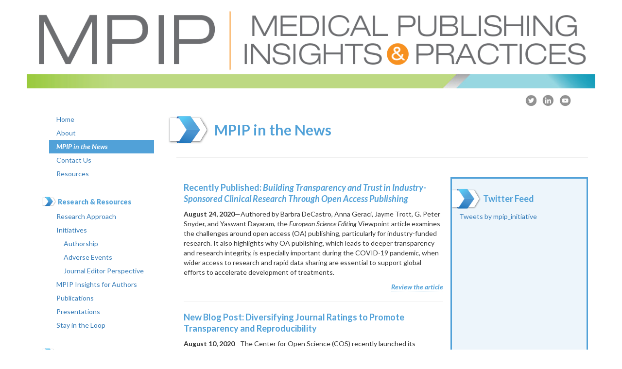

--- FILE ---
content_type: text/html; charset=UTF-8
request_url: https://www.mpip-initiative.org/mpip_news.html
body_size: 31617
content:
<!DOCTYPE html>
<html lang="en">
<head>
<meta charset="utf-8">
<meta http-equiv="X-UA-Compatible" content="IE=edge">
<meta name="viewport" content="width=device-width, initial-scale=1">
<title>MPIP - News</title>
<link href="https://fonts.googleapis.com/css?family=Lato:400,700,900,400italic,700italic,900italic" rel="stylesheet" type="text/css">
<!-- Bootstrap -->
<link href="css/bootstrap.css" rel="stylesheet">
<link href="css/styles.css" rel="stylesheet">
<!-- HTML5 shim and Respond.js for IE8 support of HTML5 elements and media queries --> 
<!-- WARNING: Respond.js doesn't work if you view the page via file:// --> 
<!--[if lt IE 9]>
      <script src="https://oss.maxcdn.com/html5shiv/3.7.2/html5shiv.min.js"></script>
      <script src="https://oss.maxcdn.com/respond/1.4.2/respond.min.js"></script>
    <![endif]--> 

<!-- Mobile icons --> 
<!-- iPhone(first generation or 2G), iPhone 3G, iPhone 3GS -->
<link rel="apple-touch-icon" sizes="57x57" href="touch-icon-iphone.png">
<!-- iPad and iPad mini @1x -->
<link rel="apple-touch-icon" sizes="76x76" href="touch-icon-ipad.png">
<!-- iPhone 4, iPhone 4s, iPhone 5, iPhone 5c, iPhone 5s, iPhone 6, iPhone 6s -->
<link rel="apple-touch-icon" sizes="120x120" href="touch-icon-iphone-retina.png">
<!-- iPad and iPad mini @2x -->
<link rel="apple-touch-icon" sizes="152x152" href="touch-icon-ipad-retina.png">
<!-- iPad Pro -->
<link rel="apple-touch-icon" sizes="167x167" href="touch-icon-ipad-pro.png">
<!-- iPhone 6 Plus and iPhone 6s Plus -->
<link rel="apple-touch-icon" sizes="180x180" href="touch-icon-iphone-6-plus.png">
<!-- Android Devices High Resolution -->
<link rel="icon" sizes="192x192" href="icon-hd.png">
<!-- Android Devices Normal Resolution -->
<link rel="icon" sizes="128x128" href="icon.png">
<!-- END Mobile Icons --> 
<!-- Global site tag (gtag.js) - Google Analytics --> 
<script async src="https://www.googletagmanager.com/gtag/js?id=UA-74361729-1"></script> 
<script>
  window.dataLayer = window.dataLayer || [];
  function gtag(){dataLayer.push(arguments);}
  gtag('js', new Date());

  gtag('config', 'UA-74361729-1');
</script> 
<!-- Google Analytics --> 
<script type="text/javascript">// <![CDATA[
  (function(i,s,o,g,r,a,m){i['GoogleAnalyticsObject']=r;i[r]=i[r]||function(){
  (i[r].q=i[r].q||[]).push(arguments)},i[r].l=1*new Date();a=s.createElement(o),
  m=s.getElementsByTagName(o)[0];a.async=1;a.src=g;m.parentNode.insertBefore(a,m)
  })(window,document,'script','//www.google-analytics.com/analytics.js','ga');

  ga('create', 'UA-74361729-1', 'auto');
  ga('send', 'pageview');
// ]]></script> 
<!-- End Google Analytics -->

</head>
<body>
<div class="container"> 
  <!-- BEGIN heading block -->
  <div class="row"> 
    <!-- MPIP banner -->
    <div class="col-xs-12 col-sm-12 col-md-12 col-md-offset-0 col-lg-12" style="margin-top:15px; padding:0; overflow: hidden;"><a href="index.html"> <img src="images/MPIP_logo_2016_1200.png" alt="MPIP Logo" class="img-responsive" style="width:98%; margin-left:auto; margin-right:auto;"/> </a> <img src="images/banner_strip.png" alt="Banner Image" style="margin:0; width:100%;"/> </div>
    <!-- END MPIP banner --> 
  </div>
  <!-- Breaking News -->
  <div class="row text-left">
    <div class="col-xs-12 col-sm-12 col-md-6 col-lg-6" style="margin: 0; "> 
      <!-- Breaking News content --> 
    </div>
  </div>
  <!-- END Breaking News -->
  <div class="row">
    <div class="hidden-xs hidden-sm col-md-10 col-lg-10"> </div>
    <div class="text-center col-xs-12 col-sm-12 col-md-2 col-lg-2" style="margin: 0;"> 
      <!-- Social Media icons --> 
      <a href="https://twitter.com/mpip_initiative" target="_blank"><img class="socialicon" src="images/icon_twitter.jpg" alt="Twitter icon" /></a> 
      <!-- --> 
      <a href="https://www.linkedin.com/company/medical-publishing-insights-and-practices-mpip-" target="_blank"><img class="socialicon" src="images/icon_linkedin.jpg" alt="LinkedIn icon" /></a> 
      <!-- --> 
      <a href="https://www.youtube.com/channel/UClaaeTCPe4bkLonszekgS8g" target="_blank"><img class="socialicon" src="images/icon_more.jpg" alt="YouTube icon" /></a> 
      <!-- END Social Media icons --> 
    </div>
  </div>
  <!-- END Search and Social Media buttons --> 
  <!-- END heading block -->
  
  <div class="row text-left"> 
    <!-- BEGIN Main menu -->
    <div class="col-xs-12 col-sm-12 col-md-12 col-lg-3">
      <nav class="navbar navbar-default" style="margin-bottom:8px;">
        <div class="container-fluid" style="padding-left:15px; padding-right:15px;"> 
          <!-- Menu and toggle get grouped for better mobile display -->
          <div class="navbar-header">
            <button type="button" class="navbar-toggle collapsed" data-toggle="collapse" data-target="#defaultNavbar1" ><span class="sr-only">Toggle navigation</span><span class="icon-bar"></span><span class="icon-bar"></span><span class="icon-bar"></span></button>
          </div>
          <!-- Collect the nav links, forms, and other content for toggling -->
          <div class="collapse navbar-collapse" id="defaultNavbar1">
            <ul class="nav">
              <li style="padding-left:15px"><a href="index.html">Home</a></li>
              <li style="padding-left:15px"><a href="about.html">About</a></li>
              <li style="padding-left:15px"><a class="current" href="mpip_news.html">MPIP in the News</a></li>
              <li style="padding-left:15px"><a href="contact.html">Contact Us</a></li>
              <li style="padding-left:15px"><a href="resources.html">Resources</a></li>
              <li>&nbsp;</li>
              <li class="divider" style="line-height:40px; height:40px;"><img src="images/chevron_blue_large.png" width="30" height="24" alt="" style="vertical-align:middle; margin-bottom:0.25em;"/> <span style="color:#51a1d8;">Research &amp; Resources</span></li>
              <li style="padding-left:15px"><a href="research_approach.html">Research Approach</a></li>
              <li style="padding-left:15px"><a href="initiative.html">Initiatives</a></li>
              <li style="padding-left:30px"><a href="authorship.html">Authorship</a></li>
              <li style="padding-left:30px"><a href="adverse_events.html">Adverse Events</a></li>
              <li style="padding-left:30px"><a href="journal_perspectives.html">Journal Editor Perspective</a></li>
              <li style="padding-left:15px"><a href="insights.html">MPIP Insights for Authors</a> </li>
              <li style="padding-left:15px"><a href="publications.html">Publications</a></li>
              <li style="padding-left:15px"><a href="presentations.html">Presentations</a></li>
              <li style="padding-left:15px"><a href="mpiploop.html">Stay in the Loop</a></li>
              <li>&nbsp;</li>
              <li class="divider" style="line-height:40px; height:40px;"><img src="images/chevron_blue_large.png" width="30" height="24" alt="" style="vertical-align:middle; margin-bottom:0.25em;"/><span style="color:#51a1d8;">Transparency Matters</span></li>
              <li style="padding-left:15px"><a href="transparencymatters/index.html">Home</a> </li>
              <li style="padding-left:15px"><a href="transparencymatters/whytransparencymatters.html">Why Transparency Matters</a> </li>
              <li style="padding-left:15px"><a href="transparencymatters/oahome.html">Open Access (OA)</a> </li>
              <li style="padding-left:30px"><a href="transparencymatters/openaccess.html">OA Reference Site</a> </li>
              <li style="padding-left:30px"><a href="transparencymatters/MPIP_OA_quickreference.pdf" onclick="gtag('event', 'click', {'event_category': 'MPIP menu', 'event_label': 'OA Quick Reference download'});">OA Quick Reference <br class="hidden-xs hidden-sm hidden-md">
                Guide <span class="glyphicon glyphicon-download-alt"></span></a> </li>
              <li style="padding-left:15px"><a href="transparencymatters/resources.html">Resources</a> </li>
              <li style="padding-left:15px"><a href="transparencymatters/takeaction.html">Take Action</a> </li>
              <li style="padding-left:15px"><a href="transparencymatters/wtmtmblog.html">Transparency and Data Sharing Blog</a> </li>
              <li style="padding-left:15px"><a href="transparencymatters/news.html">News</a> </li>
            </ul>
          </div>
          <!-- /.navbar-collapse --> 
        </div>
        <!-- /.container-fluid --> 
      </nav>
    </div>
    <!-- END Main menu -->
    <div class="col-xs-12 col-sm-12 col-md-12 col-lg-9"> <img class="img-responsive" src="images/chevron_blue_large.png" style="vertical-align:middle; margin-left:-18px; display:inline;" alt="Bray Chevron"/>
      <h2 style="display:inline; padding-left:6px; vertical-align:middle; color: #51a1d8;">MPIP in the News</h2>
      <hr>
      <div class="row">&nbsp;</div>
      <div class="row text-left">
        <div class="col-lg-12">
          <div class="text-left col-sm-8 col-md-8 col-lg-8">
			<h4 style="color: #51a1d8;">Recently Published: <em>Building Transparency and Trust in Industry-Sponsored Clinical Research Through Open Access Publishing</em></h4>
            <p><strong>August 24, 2020</strong>—Authored by Barbra DeCastro, Anna Geraci, Jayme Trott, G. Peter Snyder, and Yaswant Dayaram, the <em>European Science Editing</em> Viewpoint article examines the challenges around open access (OA) publishing, particularly for industry-funded research. It also highlights why OA publishing, which leads to deeper transparency and research integrity, is especially important during the COVID-19 pandemic, when wider access to research and rapid data sharing are essential to support global efforts to accelerate development of treatments.</p>
            <p style="text-align:right;"><a class="boxlink" href="https://ese.arphahub.com/article/54172/" target="_blank">Review the article</a></p>
            <hr>
			<h4 style="color: #51a1d8;">New Blog Post: Diversifying Journal Ratings to Promote Transparency and Reproducibility</h4>
            <p><strong>August 10, 2020</strong>—The Center for Open Science (COS) recently launched its Transparency and Openness Promotion (TOP) Factor to help improve the reproducibility of scientific research. David Mellor, Director of Policy Initiatives at COS, provides insight into how TOP Factor transcends traditional journal impact metrics by rating journals’ policies on transparent research practices. Visit the <a href="transparencymatters/wtmtmblog.html#Diversifying" class="boxlink">Transparency and Data Sharing Blog</a>  to find out more about journals that implement the TOP open science standards and advocate for measures that promote greater transparency.</p>
            <p style="text-align:right;"><a class="boxlink" href="transparencymatters/wtmtmblog.html#Diversifying">Read the blog post</a></p>
            <hr>
			<h4 style="color: #51a1d8;">MPIP Launches New <em>MPIP Insights for Authors</em> Module on Conflict of Interest and Disclosures</h4>
            <p><strong>April 30, 2020</strong>—Disclosing complete and accurate relationships and activities in research publications can be challenging for authors. The latest module of <em>MPIP Insights for Authors</em>, <strong>How to Disclose Relationships, Activities, and Potential Conflicts of Interest</strong>, presents a practical approach to assist authors with carefully reviewing and reporting each type of relevant activity and relationship that could be perceived to affect the objectivity of their work, consistent with the latest advice from the International Committee of Medical Journal Editors (ICMJE). The video was informed by editors who participated in the 2019 MPIP Journal Editor–Industry Roundtable on Conflicts of Interest. </p>
            <p style="text-align:right;"><a class="boxlink" href="insights.html#disclosecoi">View the Video</a></p>
            <hr>
            <!-- -->				  
			<h4 style="color: #51a1d8;">Utility of the Open Access Journal Tool for Industry (OA-JTI) Increased with More Journals</h4>
            <p><strong>February 12, 2020</strong>—Feedback on the OA-JTI has been enthusiatic since its debut in August 2019. In an effort to improve the OA-JTI in helping authors of industry-sponsored research find and understand OA publishing options, MPIP added 48 new journals to the tool in the therapy areas of Neuroscience, Pharmacology, Geriatrics, and General Medicine/Primary Care. With this expansion, the OA-JTI is better positioned to meet the diverse OA publishing needs of those seeking to publish industry-sponsored research. This free resource now stores information on OA policies for more than 350 journals representing more than 30 therapeutic areas. MPIP is excited to continue to support authors’ knowledge of available OA publishing options for industry-sponsored research by expanding the OA-JTI in future updates. </p>
            <p style="text-align:right;"><a class="boxlink" href="transparencymatters/oajti.html">Use the OA-JTI</a></p>
            <hr>
            <!-- -->			  
			<h4 style="color: #51a1d8;">MPIP Launches New Module in the <em>Insights for Authors</em> Video Series: How to Select the Right Journal</h4>
            <p><strong>November 25, 2019</strong>—MPIP <em>Insights for Authors</em> presents advice from journal editors and experienced medical publications professionals on topics relevant to manuscript development and the peer-review process. The latest video of this series, <strong>How to Select the Right Journal</strong>, discusses the most important criteria to consider when deciding which journal will be the best fit for your manuscript to help ensure that data reach the right audience. This video also features tips on how to avoid predatory journals and suggestions on when to write a presubmission inquiry. Additional helpful resources are mentioned in the video as well. </p>
            <p style="text-align:right;"><a class="boxlink" href="insights.html">View the Video</a></p>
            <hr>
            <!-- -->
            <h4 style="color: #51a1d8;">MPIP Launches the Open Access Journal Tool for Industry (OA-JTI)</h4>
            <p><strong>August 29, 2019</strong>—The Open Access Journal Tool for Industry (OA-JTI) is the newest open access resource designed by MPIP to enable authors and publications professionals to easily find journals for publishing open access industry-sponsored research. The OA-JTI conveniently houses information for more than 300 journals in over 30 therapeutic areas. Users can filter journals by therapy area, publisher, copyright policy, open access article policy, and open access journal publishing model for industry. It is also the first bespoke tool for authors of industry-sponsored research who seek to publish in a journal that best fits their open access needs. Additional journals will be added to the OA-JTI in 2020 to maintain support for the open access publishing needs of industry.</p>
            <p style="text-align:right;"><a class="boxlink" href="transparencymatters/oajti.html">Use the OA-JTI</a></p>
            <hr>
            <!-- -->
            <h4 style="color: #51a1d8;">MPIP Endorses the Joint Position Statement From AMWA, EMWA, and ISMPP on Predatory Publishing</h4>
            <p><strong>August 15, 2019</strong>—MPIP fully endorses and supports the recent joint position statement from The American Medical Writers Association (AMWA), the European Medical Writers Association (EMWA), and the International Society for Medical Publication Professionals (ISMPP) on the harm of predatory publishing to the scientific literature and greater community. All those involved in publishing research results should make judicious efforts to assess the history and activity of the journal prior to submitting their work. MPIP will continue to assist with educational initiatives on this important matter.</p>
            <p style="text-align:right;"><a class="boxlink" href="https://doi.org/10.1080/03007995.2019.1646535" target="_blank">View the Joint Statement <span class="glyphicon glyphicon-new-window" aria-hidden="true"></span></a></p>
            <hr>
            <!-- -->
            <h4 style="color: #51a1d8;"><em>Current Medical Research and Opinion (CMRO)</em> Publication</h4>
            <p><strong>June 14, 2019</strong>—In Volume 35 Issue 7 of <em>Current Medical Research and Opinion (CMRO)</em>, MPIP steering committee members authored the results of a study that aimed to determine how changes in transparency and credibility of industry-sponsored clinical trial publications over 5 years were perceived by experienced medical journal editors. The&nbsp;article, titled <em>Transparency and Credibility of Industry-Sponsored Clinical Trial Publications: A&nbsp;Survey of Journal Editors</em>, describes the perceived improvement in transparency of clinical trial results, but highlights the need for continued education and progress in adopting best publication practices.</p>
            <p style="text-align:right;"><a class="boxlink" href="https://doi.org/10.1080/03007995.2019.1570770" target="_blank">View Article <span class="glyphicon glyphicon-new-window" aria-hidden="true"></span></a></p>
            <hr>
            <!-- -->
            <h4 style="color: #51a1d8;">MPIP Sponsors AMWA Webinar on Open Access</h4>
            <p><strong>April 3, 2019</strong>—MPIP developed an American Medical Writers Association (AMWA) webinar titled, <em>Open Access: A Primer for Medical Writers</em> to help medical writers of all experience levels improve their understanding of open access publishing and learn more about open access models, licenses, and resources in collaboration with AMWA. The 1-hour live webinar, hosted on the AMWA website, was presented by MPIP steering committee member Amy Foreman-Wykert, PhD, CMPP (Amgen).</p>
            <hr>
            <!-- -->
            <h4 style="color: #51a1d8;">MPIP Launches <em>MPIP Insights for Authors</em></h4>
            <p><strong>February 12, 2019</strong>—<em>MPIP Insights for Authors</em> is a series of short videos, developed in consultation with medical journal editors, to help authors improve quality and ensure credibility when submitting manuscripts to medical journals. These videos pair insights from journal editors with advice from experienced publication professionals, offer tips and suggestions for manuscript development, and provide examples of what to do and what to avoid. Each video is designed to be succinct and stand on its own; viewers can watch one or more in the order they find useful. Additional resources are provided for those seeking more detailed information on specific topics.</p>
            <p style="text-align:right;"><a class="refslink" href="insights.html">Visit <em>MPIP Insights for Authors</em> <span class="glyphicon glyphicon-new-window" aria-hidden="true"></span></a></p>
            <hr>
            <!-- -->
            <h4 style="color: #51a1d8;">MPIP Sponsors ISMPP U Webinar on Open Access</h4>
            <p><strong>January 30, 2019</strong>—MPIP collaborated with the International Society for Medical Publication Professionals (ISMPP) to develop a 90-minute live webinar, free to the public, to help enhance understanding of the open access landscape, aimed at publication professionals and the greater scientific community. This special session, with a record number of participants, consisted of an informative presentation, panel discussion representing various perspectives, and a Q&amp;A session where attendees posed questions to the panelists about open access. </p>
            <p style="text-align:right;"><a class="boxlink" href="https://login.icohere.com/login/login_presentation.cfm?comseq=8777144175611542&product=iCoPoint&pnum=XEZ64143" target="_blank">View Presentation <span class="glyphicon glyphicon-new-window" aria-hidden="true"></span></a></p>
            <hr>
            <!-- -->
            <h4 style="color: #51a1d8;">MPIP Open Access Reference Site</h4>
            <p><strong>October 2018</strong>—Growing advocacy for transparency and access to results of clinical trials has prompted considerable debate on the topic of open access publishing and highlighted a lack of common understanding of what open access is, why it is important, and how it works. Consistent with our goal of promoting greater transparency in industry-sponsored publications, MPIP has developed this primer to raise awareness of open access, including its importance in meeting shared transparency goals.</p>
            <p style="text-align:right;"><a class="boxlink" href="transparencymatters/openaccess.html">View Site <span class="glyphicon glyphicon-new-window" aria-hidden="true"></span></a></p>
            <hr>
            <!-- -->
            <h4 style="color: #51a1d8;"><em>AMWA Journal </em>Publication</h4>
            <p><strong>October 2018</strong>—In the Sounding Board section of the fall issue of the <em>AMWA Journal</em>, MPIP Steering Committee members authored their perspectives on the role of medical writers in supporting transparency. The article, titled <em>Medical Writers at the Core of Transparency</em>, is a short piece on the important role that medical writers play in ensuring the development of transparent clinical trial publications.</p>
            <p style="text-align:right;"><a class="boxlink" href="https://cdn.ymaws.com/www.amwa.org/resource/resmgr/journal/issues/2018/AMWA_Journal_33.3_Sounding_B.pdf" target="_blank">View Article <span class="glyphicon glyphicon-new-window" aria-hidden="true"></span></a></p>
            <hr>
            <!-- -->
            <h4 style="color: #51a1d8;">MPIP Launches YouTube Channel</h4>
            <p><strong>January 4, 2018</strong>—MPIP is now on YouTube. Subscribe to the <a class="boxlink" href="http://bit.ly/2m2n42Z">MPIP YouTube Channel <span class="glyphicon glyphicon-new-window" aria-hidden="true"></span></a> and stay tuned for future videos.</p>
            <hr>
            <!-- -->
            <h4 style="color: #51a1d8;">MPIP Hosts Webinar on Recommendations to Improve Adverse Events Reporting</h4>
            <p><strong>September 22, 2017</strong>—MPIP hosted a webinar on the publication, <em>Recommendations to Improve Adverse Event Reporting in Clinical Trial Publications: A Joint Pharmaceutical Industry/Journal Editor Perspective</em>. <em>BMJ</em>. 2016;355:i5078. Presented by co-author Jesse Berlin, ScD, VP and Global Head of Epidemiology, Johnson &amp; Johnson, the webinar gave an insightful overview of the recommendations, which help authors better identify, communicate, and display clinically relevant adverse event information.</p>
            <hr>
            <!-- -->
            <h4 style="color: #51a1d8;">MPIP Launches Transparency and Data Sharing Blog</h4>
            <p><strong>August 3, 2017</strong>—Do you have a role in transparent data reporting for industry-sponsored research? MPIP has invited society, industry, and publishing experts to share their perspectives on transparent data reporting. The blog posts currently featured provide expert clarification and perspectives on the ICMJE data sharing statement. Stay tuned for new topics throughout 2018!</p>
            <hr>
            <!-- -->
            <h4 style="color: #51a1d8;">MPIP Launches “What Transparency Means to Me”</h4>
            <p><strong>May 8, 2017</strong>—Do you believe that reporting of industry-sponsored research in peer-reviewed journals should be transparent, balanced, and timely? Do you believe that ensuring transparency in medical communications represents an ethical imperative? Let your voice be heard, and tell us what transparency means to you!</p>
            <hr>
            <!-- -->
            <h4 style="color: #51a1d8;">MPIP Launches <em>Transparency Matters</em></h4>
            <p><strong>November 16, 2016</strong>—A new initiative of MPIP designed to raise awareness of the importance of transparency in reporting the results of industry-sponsored research and its impact on credibility. The goal is to broaden the conversation around transparency in medical publications, promote best practices, and engage interested parties in this important mission.</p>
            <hr>
            <!-- -->
            <h4 style="color: #51a1d8;">News relating to <em>Recommendations to Improve Adverse Event Reporting in Clinical Trial Publications: A Joint Pharmaceutical Industry/Journal Editor Perspective.</em> Lineberry N, Berlin JA, Mansi B, et al. <em>BMJ.</em> 2016;355:i5078</h4>
            <!-- 1 -->
            <p><strong>October 11, 2016</strong>—EQUATOR highlights MPIP reporting guidelines, noting that the five consensus recommendations supplement the guidance contained in the CONSORT Harms Extension.</p>
            <p style="text-align:right;"><a class="boxlink" href="http://www.equator-network.org/2016/10/11/recommendations-to-improve-adverse-event-reporting-in-clinical-trial-publications/" target="_blank">View Article <span class="glyphicon glyphicon-new-window" aria-hidden="true"></span></a></p>
            <!-- 2 -->
            <p><strong>October 10, 2016</strong>—Knowledgespeak highlights MPIP recommendations to improve adverse event reporting.</p>
            <p style="text-align:right;"><a class="boxlink" href="http://www.knowledgespeak.com/newsArchieveviewdtl.asp?pickUpID=23747&pickUpBatch=3044&t=#23747" target="_blank">View Article <span class="glyphicon glyphicon-new-window" aria-hidden="true"></span></a></p>
            <!-- 3 -->
            <p><strong>October 6, 2016</strong>—<em>Clinical Informatics News</em> summarizes MPIP recommendations to improve adverse event reporting.</p>
            <p style="text-align:right;"><a class="boxlink" href="http://www.clinicalinformaticsnews.com/2016/10/06/new-recommendations-for-improving-ae-reporting-in-clinical-trial-publications/.aspx" target="_blank">View Article <span class="glyphicon glyphicon-new-window" aria-hidden="true"></span></a></p>
            <hr>
            <!-- -->
            <h4 style="color: #51a1d8;">New Look for MPIP Website</h4>
            <p><strong>October 3, 2016</strong>—We’ve updated our website with a new look and feel to coincide with the publication of <em>Recommendations to Improve Adverse Event Reporting in Clinical Trial Publications: A&nbsp;Joint Pharmaceutical Industry/Journal Editor Perspective</em> in <em>The&nbsp;BMJ</em>. The&nbsp;website update will make finding information about MPIP and our initiatives much easier, including content devoted to <em>The&nbsp;BMJ</em> article.</p>
            <hr>
            <!-- -->
            <h4 style="color: #51a1d8;">New MPIP Guidance on AE Reporting Now Available</h4>
            <p><strong>October 3, 2016</strong>—<em>Recommendations to Improve Adverse Event Reporting in Clinical Trial Publications: A Joint Pharmaceutical Industry/Journal Editor Perspective</em> provides guidance on clinically relevant and more informative adverse event reporting to improve patient care and increase the credibility of industry-sponsored publications published in <em>The&nbsp;BMJ</em>.</p>
            <p style="text-align:right;"><a class="boxlink" href="adverse_events.html">Learn More</a></p>
            <hr>
            <!-- -->
            <h4 style="color: #51a1d8;">MPIP Launches a Twitter Feed</h4>
            <p><strong>October 3, 2016</strong>—Follow and visit us on <a class="refslink" href="https://twitter.com/mpip_initiative" target="_blank">Twitter <span class="glyphicon glyphicon-new-window" aria-hidden="true"></span></a>.</p>
            <hr>
            <!-- -->
            <h4 style="color: #51a1d8;">Visit the New MPIP LinkedIn Page</h4>
            <p><strong>September 6, 2016</strong>—MPIP is now on <a class="refslink" href="https://www.linkedin.com/company/medical-publishing-insights-and-practices-mpip-" target="_blank">LinkedIn <span class="glyphicon glyphicon-new-window" aria-hidden="true"></span></a>.</p>
            <hr>
            <!-- -->
            <h4 style="color: #51a1d8;">MPIP at ISMPP</h4>
            <p><strong>April 11, 2016</strong>—MPIP authors presented their abstract, <em>Transparency and Credibility of Industry-Sponsored Clinical Trial Publications: A Survey of Journal Editors </em>(<em>CMRO</em>. 2016;32(S1):S13) at the 2016 ISMPP meeting. As part of the poster tour at the meeting, our poster received many reviews and questions from those in attendance.</p>
            <p style="text-align:right;"><a class="boxlink" href="http://www.tandfonline.com/doi/abs/10.1185/03007995.2016.1152850" target="_blank"> View the Abstract on page S13 <span class="glyphicon glyphicon-new-window" aria-hidden="true"></span> </a></p>
            <hr>
            <!-- -->
            <h4 style="color: #51a1d8;"><em>Five&#8209;Step Authorship Framework</em> in the News</h4>
            <p><strong>October 24, 2014</strong>—Medical Publishing Insights &amp; Practices (MPIP) Publishes <em>Five&#8209;Step Authorship Framework to Improve Transparency in Disclosing Contributors to Industry-Sponsored Trial Publications.</em></p>
            <p style="text-align:right;"><a class="boxlink" href="5-step-framework.html">Learn More</a></p>
            
            <!-- end of news block --> 
          </div>
          <div class="text-left col-sm-4 col-md-4 col-lg-4" style="padding:0px;"> 
            <!-- Twitter feed block -->
            <div class="text-left" style="background-color:#edf5fb; border:medium; border-style:solid; border-color:#51a1d8; padding:15px; height:640px; max-height:640px; overflow-y:scroll;"> <img src="images/chevron_blue_large.png" width="64" alt="" style="display:inline; margin-left:-18px;"/>
              <h4 style="color: #51a1d8; display:inline; vertical-align:middle;">Twitter Feed</h4>
              <p><a class="twitter-timeline" href="https://twitter.com/mpip_initiative" target="_blank">Tweets by mpip_initiative</a> <script async src="//platform.twitter.com/widgets.js" charset="utf-8"></script></p>
              <!-- end Twitter feed block --> 
            </div>
            <p>&nbsp;</p>
            <div class="text-left" style="background-color:#fef2e3; padding:15px">
              <h4><span style="color:#f7931d;">Media Inquiries</span></h4>
              <hr style="margin-top:1px; margin-bottom:8px; border-top:medium solid; border-color:#f7931d;">
              <p>If members of the media have inquiries for MPIP, please <a class="refslink" href="contact.html">contact us.</a></p>
            </div>
          </div>
        </div>
      </div>
    </div>
  </div>
  <!-- /.container --> 
</div>
<div class="container"> 
  <!-- Footer -->
  <div class="row">
    <div class="text-center col-md-6 col-md-offset-3 col-lg-offset-0 col-lg-12">
      <p>&nbsp;</p>
      <p><a class="refslink" href="mpip_privacy.html">Privacy Policy</a> | <a class="refslink" href="contact.html">Contact Us</a><br>
        Copyright &copy; 2011-2020 MPIP. All Rights Reserved.</p>
      <p>&nbsp;</p>
    </div>
  </div>
  <!-- END Footer --> 
  <!-- /.container --> 
</div>
<!-- jQuery (necessary for Bootstrap's JavaScript plugins) --> 
<script src="js/jquery-1.11.3.min.js"></script> 
<!-- Include all compiled plugins (below), or include individual files as needed --> 
<script src="js/bootstrap.js"></script>
</body>
</html>


--- FILE ---
content_type: text/css
request_url: https://www.mpip-initiative.org/css/styles.css
body_size: 4499
content:
@charset "utf-8";
/* CSS Document */

.altmet {
	color: #51a1d8;
	/*background-color: #66ccff;
	padding: 4px;*/
	font-size:1.2em;
	font-weight:700;
	/*font-style: italic;*/
}
.modaltitle {
	font-weight:bold;
	font-style:italic;
	color:#51a1d8;
}
.outdent {
	list-style-position: outside;
	font-size:0.9em;
	padding-left:1.0em;
}
.outdent>li{
	margin-bottom:0.6em;
}
.btn-bug {
  color:#fff;
  background-color:#51a1d8;
	border-radius:0px;
	padding:2px 8px;
	margin-right:2px;
	margin-top:4px;
	margin-bottom:4px;
	min-width:60px;
	text-align: left;
	border:none;
	font-weight:700;
	font-size:1.1em;
	font-style:italic;
	cursor:pointer;
}
.btn-bug:focus,
.btn-bug.focus {
  color: #fff;
  background-color: #81ddf4;
  border:none;
}
.btn-bug:hover {
  color: #fff;
  background-color: #81ddf4;
	border:none;
}
.btn-bug:active,
.btn-bug.active,
.open > .dropdown-toggle.btn-bug {
  color: #fff;
  background-color: #f7931d;
  border:none;
}
.btn-bug:active:hover,
.btn-bug.active:hover,
.open > .dropdown-toggle.btn-bug:hover,
.btn-bug:active:focus,
.btn-bug.active:focus,
.open > .dropdown-toggle.btn-bug:focus,
.btn-bug:active.focus,
.btn-bug.active.focus,
.open > .dropdown-toggle.btn-bug.focus {
  color: #fff;
  background-color: #f7931d;
	border:none;
}
.btn-bug:active,
.btn-bug.active,
.open > .dropdown-toggle.btn-bug {
  background-image: none;
}
.btn-bug.disabled:hover,
.btn-bug[disabled]:hover,
fieldset[disabled] .btn-bug:hover,
.btn-bug.disabled:focus,
.btn-bug[disabled]:focus,
fieldset[disabled] .btn-bug:focus,
.btn-bug.disabled.focus,
.btn-bug[disabled].focus,
fieldset[disabled] .btn-bug.focus {
  background-color: #fff;
	border:none;
}
.btn-bug .badge {
  color: #fff;
	border:none;
  background-color: #333;
}
.socialicon {
    margin: 12px 4px 12px 4px;
    max-width:24px;
}
/* text styles */
.boxlink {
    cursor:pointer;
}

.boldblue {
    font-weight: 700;
    color: #51a1d8;
}
.boldbluedark {
    font-weight: 700;
    color: #196e99;
}
.boldgreen {
    font-weight: 700;
    color: #73c242;
}
.boldsky {
    font-weight: 700;
    color: #87d4ed;
}
.boldorange {
    font-weight: 700;
    color: #f7931d;
}
.boldred {
    font-weight: 700;
    color: #a11d21;
}
.boldwhite {
    font-weight: 700;
    color: #fff;
}
.light20 {
    font-weight:300;
    font-size:20px;
}
.blurb {
    font-weight:normal;
    font-size:18px;
}
/* hr styles */
.bottomrule {
    border-bottom: 2px dotted #aaa;
}
.greenrule {
	margin-top:1px;
	margin-bottom:8px;
	border-top:medium solid;
	border-color:#7ec242;
}
.bluerule {
	margin-top:1px;
	margin-bottom:8px;
	border-top:medium solid;
	border-color:#51a1d8;
}
.orangerule {
	margin-top:1px;
	margin-bottom:8px;
	border-top:medium solid;
	border-color:#f7931d;
}
/* boxes */
.orangebox {
    border: 2px solid #f7931d;
    padding: 15px;
}
.maroonbox {
    border: 2px solid #f7931d;
    padding: 15px;
}
.bluebox {
    border: 2px solid #196e99;
    padding: 15px;
}
.greenbox {
    border: 2px solid #73c242;
    padding: 15px;
}
.redbox {
    border: 2px solid #a11d21;
    padding: 15px;
}
.blueback {
    background-color: #196e99;
}
.greenback {
    background-color: #73c242;
}
.orangeback {
    background-color: #f7931d;
}
.redback {
    background-color: #a11d21;
}
.skyback {
    background-color: #87d4ed;
}
.whiteback {
    background-color: #fff;
}
/* vertical centering */
.vparent {
    display: table-cell;
    vertical-align: middle;
}
.vchild {
    display: inline-block;
}
.vcenter-parent {
    position: relative;
    height: 120px;
}
.vcenter-child {
    position: absolute;
    top: 50%;
    -webkit-transform: translateY(-50%);
    -ms-transform: translateY(-50%);
    transform: translateY(-50%);
}
.thumbwrapper {
    width:100%;
    max-width:480px;
    margin:auto;
    padding:0;
}
/* Badges */
.badgeholder {
    position:relative;
    display:inline-block;
}
.playbadge {
   color:rgba(255,255,255,0.2);
    font-size:4em;
    position: absolute;
    top: 50%;
    left:50%;    
    -webkit-transform: translate(-50%, -50%);
    -ms-transform: translate(-50%, -50%);
    transform: translate(-50%, -50%);
}
/* Modal styles */
.modal-wide {
    width:80%;
    margin:auto;
}

/* Media Queries */
@media only screen and (max-width: 600px) {
h1 {
    overflow: hidden;
    font-size: 2.0em;
}
h2.boldbluedark {
    overflow: hidden;
    font-size: 1.4em;
}
h4 {
    overflow: hidden;
    font-size: 1.0em;
}
    .blurb {
        font-size:1.0em;
    }
}


--- FILE ---
content_type: text/plain
request_url: https://www.google-analytics.com/j/collect?v=1&_v=j102&a=1377274648&t=pageview&_s=1&dl=https%3A%2F%2Fwww.mpip-initiative.org%2Fmpip_news.html&ul=en-us%40posix&dt=MPIP%20-%20News&sr=1280x720&vp=1280x720&_u=IEBAAEABAAAAACAAI~&jid=852041752&gjid=1681891593&cid=988849187.1768245685&tid=UA-74361729-1&_gid=1694495533.1768245685&_r=1&_slc=1&z=1948240503
body_size: -452
content:
2,cG-V7EFHDP67T